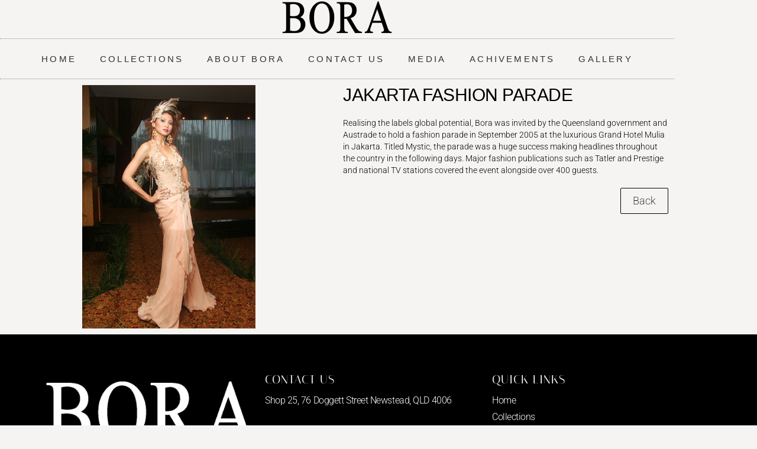

--- FILE ---
content_type: text/css
request_url: https://www.hwasookleebora.com/wp-content/uploads/elementor/css/post-110.css?ver=1769099086
body_size: 398
content:
.elementor-kit-110{--e-global-color-primary:#000000;--e-global-color-secondary:#833F11;--e-global-color-text:#000000;--e-global-color-accent:#000000;--e-global-color-d98634c:#FFFFFF;--e-global-color-5ad2d42:#EFEDEA;--e-global-color-a44e208:#E2D9CE;--e-global-color-f9c1185:#FFFFFF;--e-global-color-33f1fd1:#00000000;--e-global-color-d577f8e:#CBC1B5;--e-global-color-c98342c:#F5F4F2;--e-global-typography-primary-font-family:"Italiana";--e-global-typography-primary-font-size:54px;--e-global-typography-primary-font-weight:100;--e-global-typography-primary-text-transform:uppercase;--e-global-typography-primary-font-style:normal;--e-global-typography-primary-line-height:67px;--e-global-typography-primary-letter-spacing:3.2px;--e-global-typography-secondary-font-family:"Italiana";--e-global-typography-secondary-font-size:22px;--e-global-typography-secondary-font-weight:400;--e-global-typography-secondary-text-transform:uppercase;--e-global-typography-secondary-font-style:normal;--e-global-typography-secondary-line-height:30px;--e-global-typography-secondary-letter-spacing:3.45px;--e-global-typography-text-font-family:"Roboto";--e-global-typography-text-font-size:18px;--e-global-typography-text-font-weight:300;--e-global-typography-text-text-transform:none;--e-global-typography-text-font-style:normal;--e-global-typography-text-line-height:34px;--e-global-typography-accent-font-family:"Roboto";--e-global-typography-accent-font-size:18px;--e-global-typography-accent-font-weight:200;--e-global-typography-accent-text-transform:capitalize;--e-global-typography-accent-font-style:normal;--e-global-typography-accent-line-height:22px;--e-global-typography-ee5ec93-font-family:"Italiana";--e-global-typography-ee5ec93-font-size:140px;--e-global-typography-ee5ec93-font-weight:400;--e-global-typography-ee5ec93-text-transform:uppercase;--e-global-typography-ee5ec93-font-style:normal;--e-global-typography-ee5ec93-line-height:0.8em;--e-global-typography-b117ce4-font-family:"Italiana";--e-global-typography-b117ce4-font-size:18px;--e-global-typography-b117ce4-font-weight:400;--e-global-typography-b117ce4-text-transform:uppercase;--e-global-typography-b117ce4-font-style:normal;--e-global-typography-b117ce4-line-height:30px;--e-global-typography-b117ce4-letter-spacing:1.05px;--e-global-typography-0c97cce-font-family:"Roboto";--e-global-typography-0c97cce-font-size:18px;--e-global-typography-0c97cce-font-weight:200;--e-global-typography-0c97cce-text-transform:uppercase;--e-global-typography-0c97cce-font-style:normal;--e-global-typography-0c97cce-line-height:22px;--e-global-typography-3cd77bb-font-family:"Helvetica";--e-global-typography-3cd77bb-font-size:16px;--e-global-typography-3cd77bb-font-weight:400;--e-global-typography-3cd77bb-text-transform:capitalize;--e-global-typography-3cd77bb-font-style:normal;--e-global-typography-3cd77bb-line-height:24px;background-color:var( --e-global-color-c98342c );}.elementor-kit-110 e-page-transition{background-color:#FFBC7D;}.elementor-section.elementor-section-boxed > .elementor-container{max-width:1140px;}.e-con{--container-max-width:1140px;}.elementor-widget:not(:last-child){margin-block-end:20px;}.elementor-element{--widgets-spacing:20px 20px;--widgets-spacing-row:20px;--widgets-spacing-column:20px;}{}h1.entry-title{display:var(--page-title-display);}@media(max-width:1024px){.elementor-kit-110{--e-global-typography-primary-font-size:40px;--e-global-typography-primary-line-height:1.1em;--e-global-typography-secondary-font-size:20px;--e-global-typography-text-font-size:16px;--e-global-typography-text-line-height:2em;--e-global-typography-accent-font-size:16px;--e-global-typography-ee5ec93-font-size:10vw;--e-global-typography-b117ce4-font-size:18px;--e-global-typography-b117ce4-line-height:1.3em;--e-global-typography-0c97cce-font-size:16px;--e-global-typography-3cd77bb-font-size:14px;}.elementor-section.elementor-section-boxed > .elementor-container{max-width:1024px;}.e-con{--container-max-width:1024px;}}@media(max-width:767px){.elementor-kit-110{--e-global-typography-primary-font-size:30px;--e-global-typography-secondary-font-size:18px;--e-global-typography-text-font-size:14px;--e-global-typography-accent-font-size:14px;--e-global-typography-ee5ec93-font-size:14vw;--e-global-typography-ee5ec93-line-height:1em;--e-global-typography-b117ce4-font-size:14px;--e-global-typography-0c97cce-font-size:14px;--e-global-typography-3cd77bb-font-size:12px;}.elementor-section.elementor-section-boxed > .elementor-container{max-width:767px;}.e-con{--container-max-width:767px;}}

--- FILE ---
content_type: text/css
request_url: https://www.hwasookleebora.com/wp-content/uploads/elementor/css/post-618.css?ver=1769201042
body_size: 1239
content:
.elementor-618 .elementor-element.elementor-element-768fd5e4 > .elementor-container > .elementor-column > .elementor-widget-wrap{align-content:center;align-items:center;}.elementor-618 .elementor-element.elementor-element-768fd5e4{margin-top:0px;margin-bottom:0px;}.elementor-618 .elementor-element.elementor-element-28f38709 > .elementor-element-populated{margin:0px 0px 0px 0px;--e-column-margin-right:0px;--e-column-margin-left:0px;padding:0px 0px 0px 0px;}.elementor-widget-image .widget-image-caption{color:var( --e-global-color-text );font-family:var( --e-global-typography-text-font-family ), Sans-serif;font-size:var( --e-global-typography-text-font-size );font-weight:var( --e-global-typography-text-font-weight );text-transform:var( --e-global-typography-text-text-transform );font-style:var( --e-global-typography-text-font-style );line-height:var( --e-global-typography-text-line-height );}.elementor-618 .elementor-element.elementor-element-ca88899 > .elementor-widget-container{margin:0px 0px -15px 0px;}.elementor-618 .elementor-element.elementor-element-ca88899{text-align:center;}.elementor-widget-nav-menu .elementor-nav-menu .elementor-item{font-family:var( --e-global-typography-primary-font-family ), Sans-serif;font-size:var( --e-global-typography-primary-font-size );font-weight:var( --e-global-typography-primary-font-weight );text-transform:var( --e-global-typography-primary-text-transform );font-style:var( --e-global-typography-primary-font-style );line-height:var( --e-global-typography-primary-line-height );letter-spacing:var( --e-global-typography-primary-letter-spacing );}.elementor-widget-nav-menu .elementor-nav-menu--main .elementor-item{color:var( --e-global-color-text );fill:var( --e-global-color-text );}.elementor-widget-nav-menu .elementor-nav-menu--main .elementor-item:hover,
					.elementor-widget-nav-menu .elementor-nav-menu--main .elementor-item.elementor-item-active,
					.elementor-widget-nav-menu .elementor-nav-menu--main .elementor-item.highlighted,
					.elementor-widget-nav-menu .elementor-nav-menu--main .elementor-item:focus{color:var( --e-global-color-accent );fill:var( --e-global-color-accent );}.elementor-widget-nav-menu .elementor-nav-menu--main:not(.e--pointer-framed) .elementor-item:before,
					.elementor-widget-nav-menu .elementor-nav-menu--main:not(.e--pointer-framed) .elementor-item:after{background-color:var( --e-global-color-accent );}.elementor-widget-nav-menu .e--pointer-framed .elementor-item:before,
					.elementor-widget-nav-menu .e--pointer-framed .elementor-item:after{border-color:var( --e-global-color-accent );}.elementor-widget-nav-menu{--e-nav-menu-divider-color:var( --e-global-color-text );}.elementor-widget-nav-menu .elementor-nav-menu--dropdown .elementor-item, .elementor-widget-nav-menu .elementor-nav-menu--dropdown  .elementor-sub-item{font-family:var( --e-global-typography-accent-font-family ), Sans-serif;font-size:var( --e-global-typography-accent-font-size );font-weight:var( --e-global-typography-accent-font-weight );text-transform:var( --e-global-typography-accent-text-transform );font-style:var( --e-global-typography-accent-font-style );}.elementor-618 .elementor-element.elementor-element-73363fa0 > .elementor-widget-container{border-style:dotted;border-width:1px 0px 1px 0px;border-color:#8e8e8e;}.elementor-618 .elementor-element.elementor-element-73363fa0 .elementor-menu-toggle{margin:0 auto;background-color:rgba(0,0,0,0);}.elementor-618 .elementor-element.elementor-element-73363fa0 .elementor-nav-menu .elementor-item{font-family:"Tahoma", Sans-serif;font-size:15px;font-weight:normal;}.elementor-618 .elementor-element.elementor-element-73363fa0 .elementor-nav-menu--main .elementor-item{color:#303030;fill:#303030;padding-left:20px;padding-right:20px;padding-top:0px;padding-bottom:0px;}.elementor-618 .elementor-element.elementor-element-73363fa0 .elementor-nav-menu--main:not(.e--pointer-framed) .elementor-item:before,
					.elementor-618 .elementor-element.elementor-element-73363fa0 .elementor-nav-menu--main:not(.e--pointer-framed) .elementor-item:after{background-color:#02d1ae;}.elementor-618 .elementor-element.elementor-element-73363fa0 .e--pointer-framed .elementor-item:before,
					.elementor-618 .elementor-element.elementor-element-73363fa0 .e--pointer-framed .elementor-item:after{border-color:#02d1ae;}.elementor-618 .elementor-element.elementor-element-73363fa0 .elementor-nav-menu--main:not(.e--pointer-framed) .elementor-item.elementor-item-active:before,
					.elementor-618 .elementor-element.elementor-element-73363fa0 .elementor-nav-menu--main:not(.e--pointer-framed) .elementor-item.elementor-item-active:after{background-color:#959191;}.elementor-618 .elementor-element.elementor-element-73363fa0 .e--pointer-framed .elementor-item.elementor-item-active:before,
					.elementor-618 .elementor-element.elementor-element-73363fa0 .e--pointer-framed .elementor-item.elementor-item-active:after{border-color:#959191;}.elementor-618 .elementor-element.elementor-element-73363fa0 div.elementor-menu-toggle{color:#000000;}.elementor-618 .elementor-element.elementor-element-73363fa0 div.elementor-menu-toggle svg{fill:#000000;}.elementor-widget-heading .elementor-heading-title{font-family:var( --e-global-typography-primary-font-family ), Sans-serif;font-size:var( --e-global-typography-primary-font-size );font-weight:var( --e-global-typography-primary-font-weight );text-transform:var( --e-global-typography-primary-text-transform );font-style:var( --e-global-typography-primary-font-style );line-height:var( --e-global-typography-primary-line-height );letter-spacing:var( --e-global-typography-primary-letter-spacing );color:var( --e-global-color-primary );}.elementor-618 .elementor-element.elementor-element-8206ff9 .elementor-heading-title{font-family:"Verdana", Sans-serif;font-size:30px;font-weight:100;text-transform:uppercase;font-style:normal;line-height:34px;letter-spacing:-0.5px;}.elementor-widget-text-editor{font-family:var( --e-global-typography-text-font-family ), Sans-serif;font-size:var( --e-global-typography-text-font-size );font-weight:var( --e-global-typography-text-font-weight );text-transform:var( --e-global-typography-text-text-transform );font-style:var( --e-global-typography-text-font-style );line-height:var( --e-global-typography-text-line-height );color:var( --e-global-color-text );}.elementor-widget-text-editor.elementor-drop-cap-view-stacked .elementor-drop-cap{background-color:var( --e-global-color-primary );}.elementor-widget-text-editor.elementor-drop-cap-view-framed .elementor-drop-cap, .elementor-widget-text-editor.elementor-drop-cap-view-default .elementor-drop-cap{color:var( --e-global-color-primary );border-color:var( --e-global-color-primary );}.elementor-618 .elementor-element.elementor-element-034264c{font-family:"Roboto", Sans-serif;font-size:14px;font-weight:300;text-transform:none;font-style:normal;line-height:20px;}.elementor-widget-button .elementor-button{background-color:var( --e-global-color-accent );font-family:var( --e-global-typography-accent-font-family ), Sans-serif;font-size:var( --e-global-typography-accent-font-size );font-weight:var( --e-global-typography-accent-font-weight );text-transform:var( --e-global-typography-accent-text-transform );font-style:var( --e-global-typography-accent-font-style );line-height:var( --e-global-typography-accent-line-height );}.elementor-618 .elementor-element.elementor-element-8cdaf00 .elementor-button{background-color:#00000000;fill:#030303;color:#030303;border-style:solid;border-width:1px 1px 1px 1px;}.elementor-618 .elementor-element.elementor-element-6618de37:not(.elementor-motion-effects-element-type-background), .elementor-618 .elementor-element.elementor-element-6618de37 > .elementor-motion-effects-container > .elementor-motion-effects-layer{background-color:#000000;}.elementor-618 .elementor-element.elementor-element-6618de37{transition:background 0.3s, border 0.3s, border-radius 0.3s, box-shadow 0.3s;padding:5% 5% 3% 5%;}.elementor-618 .elementor-element.elementor-element-6618de37 > .elementor-background-overlay{transition:background 0.3s, border-radius 0.3s, opacity 0.3s;}.elementor-618 .elementor-element.elementor-element-1fe4a420{text-align:start;}.elementor-618 .elementor-element.elementor-element-1fe4a420 img{width:100%;}.elementor-618 .elementor-element.elementor-element-533f7046 > .elementor-widget-wrap > .elementor-widget:not(.elementor-widget__width-auto):not(.elementor-widget__width-initial):not(:last-child):not(.elementor-absolute){margin-block-end:10px;}.elementor-618 .elementor-element.elementor-element-2d405c65 .elementor-heading-title{font-size:20px;font-weight:200;text-transform:uppercase;font-style:normal;text-decoration:none;line-height:25px;letter-spacing:1px;color:#FFFFFF;}.elementor-618 .elementor-element.elementor-element-971ea4a{font-family:"Roboto", Sans-serif;font-size:16px;font-weight:300;text-transform:none;font-style:normal;text-decoration:none;line-height:1.6em;letter-spacing:-0.45px;color:#FFFFFF;}.elementor-618 .elementor-element.elementor-element-3280deaf > .elementor-widget-wrap > .elementor-widget:not(.elementor-widget__width-auto):not(.elementor-widget__width-initial):not(:last-child):not(.elementor-absolute){margin-block-end:10px;}.elementor-618 .elementor-element.elementor-element-4500c57a .elementor-heading-title{font-size:20px;font-weight:400;text-transform:uppercase;font-style:normal;text-decoration:none;line-height:25px;letter-spacing:1px;color:#FFFFFF;}.elementor-618 .elementor-element.elementor-element-28f9d4c9 .elementor-nav-menu .elementor-item{font-family:"Roboto", Sans-serif;font-size:16px;font-weight:300;text-transform:none;font-style:normal;text-decoration:none;line-height:1.6em;letter-spacing:-0.45px;}.elementor-618 .elementor-element.elementor-element-28f9d4c9 .elementor-nav-menu--main .elementor-item{color:#FFFFFF;fill:#FFFFFF;padding-left:0px;padding-right:0px;padding-top:0px;padding-bottom:0px;}.elementor-618 .elementor-element.elementor-element-28f9d4c9 .elementor-nav-menu--main .elementor-item:hover,
					.elementor-618 .elementor-element.elementor-element-28f9d4c9 .elementor-nav-menu--main .elementor-item.elementor-item-active,
					.elementor-618 .elementor-element.elementor-element-28f9d4c9 .elementor-nav-menu--main .elementor-item.highlighted,
					.elementor-618 .elementor-element.elementor-element-28f9d4c9 .elementor-nav-menu--main .elementor-item:focus{color:#FFFFFF;fill:#FFFFFF;}.elementor-618 .elementor-element.elementor-element-28f9d4c9 .elementor-nav-menu--main .elementor-item.elementor-item-active{color:#FFFFFF;}.elementor-618 .elementor-element.elementor-element-28f9d4c9{--e-nav-menu-horizontal-menu-item-margin:calc( 3px / 2 );}.elementor-618 .elementor-element.elementor-element-28f9d4c9 .elementor-nav-menu--main:not(.elementor-nav-menu--layout-horizontal) .elementor-nav-menu > li:not(:last-child){margin-bottom:3px;}.elementor-618 .elementor-element.elementor-element-5574dd54 > .elementor-container > .elementor-column > .elementor-widget-wrap{align-content:center;align-items:center;}.elementor-618 .elementor-element.elementor-element-5574dd54:not(.elementor-motion-effects-element-type-background), .elementor-618 .elementor-element.elementor-element-5574dd54 > .elementor-motion-effects-container > .elementor-motion-effects-layer{background-color:#FFFFFF;}.elementor-618 .elementor-element.elementor-element-5574dd54 > .elementor-container{min-height:50px;}.elementor-618 .elementor-element.elementor-element-5574dd54{transition:background 0.3s, border 0.3s, border-radius 0.3s, box-shadow 0.3s;padding:0% 5% 0% 5%;}.elementor-618 .elementor-element.elementor-element-5574dd54 > .elementor-background-overlay{transition:background 0.3s, border-radius 0.3s, opacity 0.3s;}.elementor-618 .elementor-element.elementor-element-4c89e4d8{text-align:center;}.elementor-618 .elementor-element.elementor-element-4c89e4d8 .elementor-heading-title{font-family:"Roboto", Sans-serif;font-size:16px;font-weight:300;text-transform:none;font-style:normal;text-decoration:none;line-height:1.6em;letter-spacing:-0.45px;color:#000000;}@media(max-width:1024px) and (min-width:768px){.elementor-618 .elementor-element.elementor-element-2497c59d{width:100%;}.elementor-618 .elementor-element.elementor-element-533f7046{width:50%;}.elementor-618 .elementor-element.elementor-element-3280deaf{width:50%;}}@media(max-width:1024px){.elementor-618 .elementor-element.elementor-element-768fd5e4{padding:20px 20px 20px 20px;}.elementor-widget-image .widget-image-caption{font-size:var( --e-global-typography-text-font-size );line-height:var( --e-global-typography-text-line-height );}.elementor-widget-nav-menu .elementor-nav-menu .elementor-item{font-size:var( --e-global-typography-primary-font-size );line-height:var( --e-global-typography-primary-line-height );letter-spacing:var( --e-global-typography-primary-letter-spacing );}.elementor-widget-nav-menu .elementor-nav-menu--dropdown .elementor-item, .elementor-widget-nav-menu .elementor-nav-menu--dropdown  .elementor-sub-item{font-size:var( --e-global-typography-accent-font-size );}.elementor-widget-heading .elementor-heading-title{font-size:var( --e-global-typography-primary-font-size );line-height:var( --e-global-typography-primary-line-height );letter-spacing:var( --e-global-typography-primary-letter-spacing );}.elementor-618 .elementor-element.elementor-element-8206ff9 .elementor-heading-title{font-size:40px;line-height:1.1em;}.elementor-widget-text-editor{font-size:var( --e-global-typography-text-font-size );line-height:var( --e-global-typography-text-line-height );}.elementor-618 .elementor-element.elementor-element-034264c{font-size:16px;line-height:2em;}.elementor-widget-button .elementor-button{font-size:var( --e-global-typography-accent-font-size );line-height:var( --e-global-typography-accent-line-height );}.elementor-618 .elementor-element.elementor-element-533f7046 > .elementor-element-populated{margin:10% 0% 0% 0%;--e-column-margin-right:0%;--e-column-margin-left:0%;padding:0% 5% 0% 0%;}.elementor-618 .elementor-element.elementor-element-971ea4a{font-size:14px;}.elementor-618 .elementor-element.elementor-element-3280deaf > .elementor-element-populated{margin:10% 0% 0% 0%;--e-column-margin-right:0%;--e-column-margin-left:0%;}.elementor-618 .elementor-element.elementor-element-28f9d4c9 .elementor-nav-menu .elementor-item{font-size:14px;}.elementor-618 .elementor-element.elementor-element-4c89e4d8 .elementor-heading-title{font-size:14px;}}@media(max-width:767px){.elementor-widget-image .widget-image-caption{font-size:var( --e-global-typography-text-font-size );line-height:var( --e-global-typography-text-line-height );}.elementor-widget-nav-menu .elementor-nav-menu .elementor-item{font-size:var( --e-global-typography-primary-font-size );line-height:var( --e-global-typography-primary-line-height );letter-spacing:var( --e-global-typography-primary-letter-spacing );}.elementor-widget-nav-menu .elementor-nav-menu--dropdown .elementor-item, .elementor-widget-nav-menu .elementor-nav-menu--dropdown  .elementor-sub-item{font-size:var( --e-global-typography-accent-font-size );}.elementor-widget-heading .elementor-heading-title{font-size:var( --e-global-typography-primary-font-size );line-height:var( --e-global-typography-primary-line-height );letter-spacing:var( --e-global-typography-primary-letter-spacing );}.elementor-618 .elementor-element.elementor-element-8206ff9 .elementor-heading-title{font-size:30px;}.elementor-widget-text-editor{font-size:var( --e-global-typography-text-font-size );line-height:var( --e-global-typography-text-line-height );}.elementor-618 .elementor-element.elementor-element-034264c{font-size:14px;}.elementor-widget-button .elementor-button{font-size:var( --e-global-typography-accent-font-size );line-height:var( --e-global-typography-accent-line-height );}.elementor-618 .elementor-element.elementor-element-6618de37{padding:15% 5% 5% 5%;}}

--- FILE ---
content_type: text/css
request_url: https://www.hwasookleebora.com/wp-content/uploads/elementor/google-fonts/css/italiana.css?ver=1742229243
body_size: -124
content:
/* latin */
@font-face {
  font-family: 'Italiana';
  font-style: normal;
  font-weight: 400;
  src: url(https://www.hwasookleebora.com/wp-content/uploads/elementor/google-fonts/fonts/italiana-qldnnttlsx4e__b0xqmwaxw.woff2) format('woff2');
  unicode-range: U+0000-00FF, U+0131, U+0152-0153, U+02BB-02BC, U+02C6, U+02DA, U+02DC, U+0304, U+0308, U+0329, U+2000-206F, U+20AC, U+2122, U+2191, U+2193, U+2212, U+2215, U+FEFF, U+FFFD;
}
